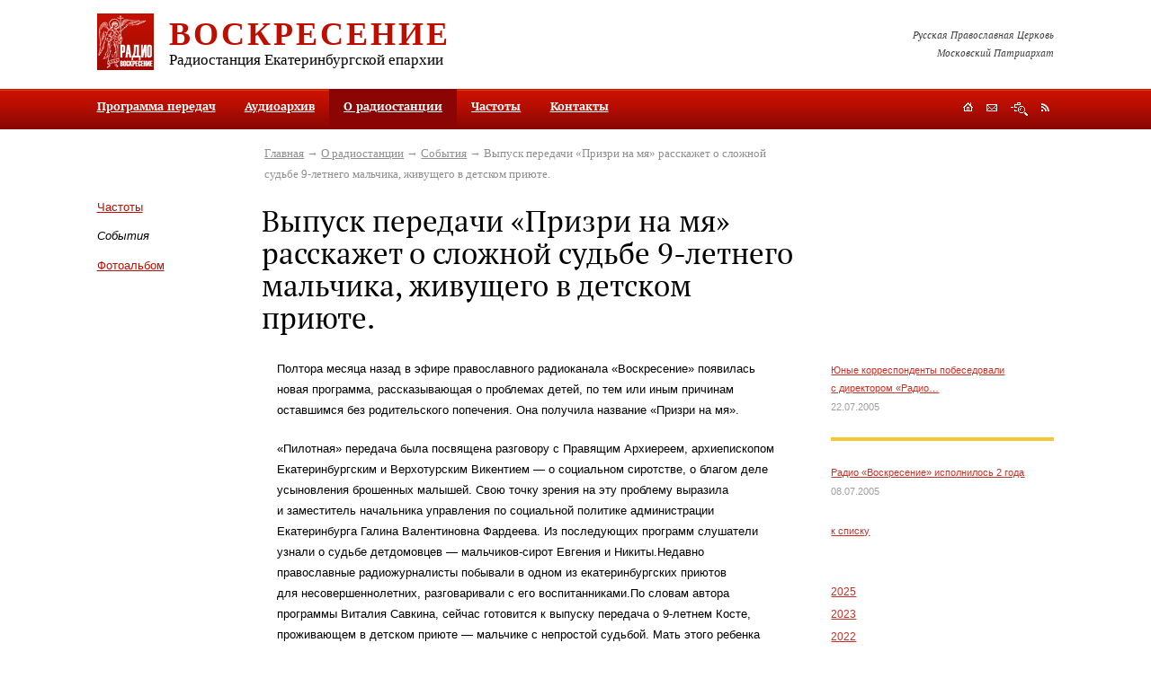

--- FILE ---
content_type: text/html; charset=utf-8
request_url: https://pravradio.ru/aboutradio/events/at39
body_size: 8397
content:

<?xml version="1.0" encoding="utf-8"?>

<!DOCTYPE html PUBLIC "-//W3C//DTD XHTML 1.0 Strict//EN" "http://www.w3.org/TR/xhtml1/DTD/xhtml1-strict.dtd">

<html xmlns="http://www.w3.org/1999/xhtml" xml:lang="ru-ru" lang="ru-ru">

<head>

	  <base href="https://pravradio.ru/aboutradio/events/at39" />
  <meta http-equiv="content-type" content="text/html; charset=utf-8" />
  <meta name="robots" content="index, follow" />
  <meta name="keywords" content="назад, в�, месяца, Полтора, эфире, православного, новая, программа, появилась, «Воскресение», радиоканала, приюте, в детском, расскажет, на мя», «Призри, передачи, о сложной, судьбе, живущего" />
  <meta name="title" content="Выпуск передачи «Призри на мя» расскажет о сложной судьбе 9-летнего мальчика, живущего в детском приюте." />
  <meta name="description" content="Полтора месяца назад в� эфире православного радиоканала «Воскресение» появилась новая программа," />
  <title>Выпуск передачи «Призри на мя» расскажет о сложной судьбе 9-летнего мальчика, живущего в детском приюте. | Православное радио «Воскресение»</title>
  <link href="/templates/default/favicon.ico" rel="shortcut icon" type="image/x-icon" />


    

	<style type="text/css" media="all">@import url("/rmc/css/rmc_1.2.9.css");</style>
<script type="text/javascript" src="/rmc/js/rmc_1.0.5.js"></script>    <script type="text/javascript" src="/rmc/js/0_1.2.1.js"></script>
</head>



<body>

<div class="print">

	<img src="/rmc/img/print_logo.gif" alt="Православное радио «Воскресение»" height="63" width="63" />

	<div class="info">

		<h2>Православное радио «Воскресение»</h2>

		<p><strong>Адрес редакции:</strong> 620086, г. Екатеринбург, ул. Репина, 6а<br /><strong>Почтовый адрес:</strong> 620014, г. Екатеринбург-14, а/я 184<br /><strong>Телефон:</strong> (343) 278-96-41</p>

	</div>

	<hr />

</div>



<div class="mw-fix1"><div class="mw-fix2"><div class="mw-fix3">

	<div class="grid3">

		<a href="#sm" id="top" tabindex="1" title="Перейти к содержимому"></a>

		

		

		<div class="grid3-header">

			<div class="header-gap">

				<a href="/" title="На главную"><img id="logo" src="/rmc/img/logo.gif" height="63" width="63" /></a>

							

				<h2><a href="/" title="На главную">Воскресение</a></h2>

				<h3>Радиостанция Екатеринбургской епархии</h3>

			</div>

			

			<p class="header-text">Русская Православная Церковь<br />Московский Патриархат</p>

		</div>



		<div class="obj-mmenu">

	

						<ul><li><a href="/schedule">Программа передач</a></li><li><a href="/audioarchive">Аудиоархив</a></li><li class="active"><a href="/aboutradio">О радиостанции</a></li><li><a href="/frequency">Частоты</a></li><li><a href="/contacts">Контакты</a></li></ul>		<div class="clear">&nbsp;</div>		
	


			<div class="obj-navig">
	<a id="obj-navig1" href="/" title="На главную"></a>
	<a id="obj-navig2" class="popup-link" href="#mod-feedback-form" title="Обратная связь"></a>
	<a id="obj-navig3" href="/sitemap" title="Поиск и карта сайта"></a>
	<a id="obj-navig4" href="/aboutradio/events?format=feed&amp;type=rss" title="RSS"></a>
</div>	

		</div>

									

		

		<div class="grid3-columns-3">

			<div class="column1">

				<div class="column1-gap">									

	

	                	<div class="obj-menu">
		<ul><li><a href="/aboutradio/frequency">Частоты</a></li><li class="active"><a class="current">События</a></li><li><a href="/aboutradio/gallery">Фотоальбом</a></li></ul>		<div class="clear">&nbsp;</div>
	</div>


									

				</div>

			</div>

			

			<div class="grid3-columns-2">

				<div class="obj-path">
<a href="https://pravradio.ru/">Главная</a>&nbsp;&rarr; <a href="/aboutradio">О радиостанции</a>&nbsp;&rarr; <a href="/aboutradio/events">События</a>&nbsp;&rarr; Выпуск передачи «Призри на мя» расскажет о сложной судьбе 9-летнего мальчика, живущего в детском приюте.</div>


				<h1>Выпуск передачи «Призри на мя» расскажет о сложной судьбе 9-летнего мальчика, живущего в детском приюте.</h1>		

				

			    <div class="column2">

					<div class="column2-gap">

						<a href="#bottom" id="sm" tabindex="2" title="Перейти в низ страницы"></a>	    


                        

																									

						<div class="mod-text">
<!-- /var/www/pravradio.ru/_SAPE_USER/sape.php --><p class=\"aleft\">
Полтора месяца назад в&nbsp;эфире православного радиоканала «Воскресение» появилась новая программа, рассказывающая о&nbsp;проблемах детей, по&nbsp;тем или&nbsp;иным причинам оставшимся без&nbsp;родительского попечения. Она получила название «Призри на&nbsp;мя».
</p>«Пилотная» передача была посвящена разговору с&nbsp;Правящим Архиереем, архиепископом Екатеринбургским и&nbsp;Верхотурским Викентием&nbsp;— о&nbsp;социальном сиротстве, о&nbsp;благом деле усыновления брошенных малышей. Свою точку зрения на&nbsp;эту проблему выразила и&nbsp;заместитель начальника управления по&nbsp;социальной политике администрации Екатеринбурга Галина Валентиновна Фардеева. Из&nbsp;последующих программ слушатели узнали о&nbsp;судьбе детдомовцев&nbsp;— мальчиков-сирот Евгения и&nbsp;Никиты.Недавно православные радиожурналисты побывали в&nbsp;одном из&nbsp;екатеринбургских приютов для&nbsp;несовершеннолетних, разговаривали с&nbsp;его воспитанниками.По&nbsp;словам автора программы Виталия Савкина, сейчас готовится к&nbsp;выпуску передача о&nbsp;9-летнем Косте, проживающем в&nbsp;детском приюте&nbsp;— мальчике с&nbsp;непростой судьбой. Мать этого ребенка отбывает срок заключения, а&nbsp;родственники не&nbsp;могут воспитывать ребенка из-за&nbsp;материальных и&nbsp;жилищных трудностей. Костя мечтает обрести настоящую семью, и&nbsp;лучшим выходом для&nbsp;него могло&nbsp;бы стать воспитание в&nbsp;семейном детском доме, или&nbsp;в&nbsp;так называемой «патронатной» группе, которые организуются сейчас на&nbsp;территории нашей области.Люди должны больше знать о&nbsp;проблемах обездоленных детей. Может быть, услышав эту передачу, кто-то&nbsp;заинтересуется жизнью Кости и&nbsp;поможет устроить его судьбу. 
<p>
Программа «Призри на&nbsp;мя» выходит на&nbsp;радиоканале «Воскресение» по&nbsp;вторникам, в&nbsp;13–30 и&nbsp;в&nbsp;19–10.
</p>	<div class="clear">&nbsp;</div>    <!--BEGIN: ЯНДЕКС - Блок «Поделиться»-->
<script type="text/javascript" src="//yandex.st/share/share.js" charset="utf-8"></script>
<script type="text/javascript">
new Ya.share({
	'element': 'ya_share1',
	'elementStyle': {
		'type': 'button',
		'linkIcon': true,
		'border': false,
		'quickServices': ['yaru', 'vkontakte', 'facebook', 'twitter', 'odnoklassniki', 'friendfeed', 'moimir', 'lj']
	},
	'popupStyle': {
		'copyPasteField': true
	}
 });
</script>
<span id="ya_share1"></span>
<!--END: ЯНДЕКС - Блок «Поделиться»-->
    <p><dfn>11 июля 2005</dfn>

    </p>
	
</div>


						

					</div>

				</div>

				

				<div class="column3">

				    <div class="column3-gap">

<div class="obj-neighbors">
        <p>
            <a href="/aboutradio/events/at40" title="Подробнее">Юные корреспонденты побеседовали с директором «Радио&hellip;</a>
            <dfn>22.07.2005</dfn>
        </p>
    <div class="hr">&nbsp;</div>
        <p>
            <a href="/aboutradio/events/at38" title="Подробнее">Радио «Воскресение» исполнилось 2 года</a>
            <dfn>08.07.2005</dfn>
        </p>
        <p class="back"><a href="/aboutradio/events/ct4/yr2005/mn7/dy10" title="к списку">к списку</a></p>
</div>	

		                    <div class="obj-year-calendar">
		<ul>
					<li><a href="/aboutradio/events/ct4/yr2025">2025</a></li>
					<li><a href="/aboutradio/events/ct4/yr2023">2023</a></li>
					<li><a href="/aboutradio/events/ct4/yr2022">2022</a></li>
					<li><a href="/aboutradio/events/ct4/yr2020">2020</a></li>
					<li><a href="/aboutradio/events/ct4/yr2018">2018</a></li>
					<li><a href="/aboutradio/events/ct4/yr2016">2016</a></li>
					<li><a href="/aboutradio/events/ct4/yr2015">2015</a></li>
					<li><a href="/aboutradio/events/ct4/yr2014">2014</a></li>
					<li><a href="/aboutradio/events/ct4/yr2013">2013</a></li>
					<li><a href="/aboutradio/events/ct4/yr2012">2012</a></li>
					<li><a href="/aboutradio/events/ct4/yr2011">2011</a></li>
					<li><a href="/aboutradio/events/ct4/yr2010">2010</a></li>
					<li><a href="/aboutradio/events/ct4/yr2009">2009</a></li>
					<li><a href="/aboutradio/events/ct4/yr2008">2008</a></li>
					<li><a href="/aboutradio/events/ct4/yr2007">2007</a></li>
					<li><a href="/aboutradio/events/ct4/yr2006">2006</a></li>
					<li><em>2005</em></li>
					<li><a href="/aboutradio/events/ct4/yr2004">2004</a></li>
					<li><a href="/aboutradio/events/ct4/yr2003">2003</a></li>
		</ul>
    </div>


											


												

						

					</div>

				</div>

				

				<div class="clear">&nbsp;</div>

			</div>

			

			<div class="clear">&nbsp;</div>

		</div>

<noindex>		

			<div class="obj-common-menu">
		<ul><li><a href="http://pravradio.ru/includes/links.php?go=http://www.ekaterinburg-eparhia.ru/">Епархия</a><ul><li><a href="http://pravradio.ru/includes/links.php?go=http://www.ekaterinburg-eparhia.ru/index.php/arhierey">Митрополит</a></li><li><a href="http://pravradio.ru/includes/links.php?go=http://www.ekaterinburg-eparhia.ru/index.php/news">События</a></li><li><a href="http://pravradio.ru/includes/links.php?go=http://www.ekaterinburg-eparhia.ru/index.php/departments">Структура</a></li><li><a href="http://pravradio.ru/includes/links.php?go=http://www.ekaterinburg-eparhia.ru/index.php/temples">Храмы</a></li><li><a href="http://pravradio.ru/includes/links.php?go=http://www.ekaterinburg-eparhia.ru/index.php/saints">Святые</a></li><li><a href="http://pravradio.ru/includes/links.php?go=http://www.ekaterinburg-eparhia.ru/index.php/ep-story">История</a></li></ul></li><li><a href="http://pravradio.ru/includes/links.php?go=http://tv-soyuz.ru/">Телеканал</a><ul><li><a href="http://pravradio.ru/includes/links.php?go=http://tv-soyuz.ru/ether">Эфир</a></li><li><a href="http://pravradio.ru/includes/links.php?go=http://tv-soyuz.ru/videonews/allvideos">Новости</a></li><li><a href="http://pravradio.ru/includes/links.php?go=http://tv-soyuz.ru/programms">Программы</a></li><li><a href="http://pravradio.ru/includes/links.php?go=http://tv-soyuz.ru/faq">Ответы на вопросы</a></li><li><a href="http://pravradio.ru/includes/links.php?go=http://tv-soyuz.ru/aboutchannel">О телеканале</a></li><li><a href="http://pravradio.ru/includes/links.php?go=http://tv-soyuz.ru/aboutchannel/contacts">Контакты</a></li><li><a href="http://pravradio.ru/includes/links.php?go=http://tv-soyuz.ru/forum/" target="_blank">Форум</a></li></ul></li><li><a href="https://pravradio.ru/">Радио</a><ul><li><a href="/schedule">Программа передач</a></li><li><a href="/audioarchive">Аудиоархив</a></li><li class="active"><a href="/aboutradio">О радиостанции</a></li><li><a href="/frequency">Частоты</a></li><li><a href="/contacts">Контакты</a></li></ul></li><li><a href="http://pravradio.ru/includes/links.php?go=http://orthodox-newspaper.ru/">Газета</a><ul><li><a href="http://pravradio.ru/includes/links.php?go=http://orthodox-newspaper.ru/events">Новости</a></li><li><a href="http://pravradio.ru/includes/links.php?go=http://orthodox-newspaper.ru/events/anonses">Анонсы</a></li><li><a href="http://pravradio.ru/includes/links.php?go=http://orthodox-newspaper.ru/numbers">Номера</a></li><li><a href="http://pravradio.ru/includes/links.php?go=https://orthodox-newspaper.ru/photoreport/2024">Фоторепортажи</a></li><li><a href="http://pravradio.ru/includes/links.php?go=http://orthodox-newspaper.ru/aboutnewspaper">О газете</a></li><li><a href="http://pravradio.ru/includes/links.php?go=http://orthodox-newspaper.ru/contacts">Контакты</a></li></ul></li><li><a href="http://pravradio.ru/includes/links.php?go=http://orthodox-magazine.ru/">Журнал</a><ul><li><a href="http://pravradio.ru/includes/links.php?go=http://orthodox-magazine.ru/numbers">Номера</a></li><li><a href="http://pravradio.ru/includes/links.php?go=http://orthodox-magazine.ru/photoreport">Фоторепортажи</a></li><li><a href="http://pravradio.ru/includes/links.php?go=http://orthodox-magazine.ru/aboutjournal">О журнале</a></li><li><a href="http://pravradio.ru/includes/links.php?go=http://orthodox-magazine.ru/contacts">Контакты</a></li></ul></li><li><a href="http://pravradio.ru/includes/links.php?go=http://orthodox-polygraphy.ru/">Типография</a><ul><li><a href="http://pravradio.ru/includes/links.php?go=https://orthodox-polygraphy.ru/">Продукция и услуги</a></li><li><a href="http://pravradio.ru/includes/links.php?go=https://orthodox-polygraphy.ru/o-tipografii.html">О типографии</a></li><li><a href="http://pravradio.ru/includes/links.php?go=https://orthodox-polygraphy.ru/contacts.html">Контакты</a></li></ul></li><li><a href="http://pravradio.ru/includes/links.php?go=http://epds.ru/">Семинария</a><ul><li><a href="http://pravradio.ru/includes/links.php?go=http://epds.ru/learning-process">Учебный процесс</a></li><li><a href="http://pravradio.ru/includes/links.php?go=http://epds.ru/entrants">Абитуриентам</a></li><li><a href="http://pravradio.ru/includes/links.php?go=http://epds.ru/structure/library">Бибилиотека</a></li><li><a href="http://pravradio.ru/includes/links.php?go=http://epds.ru/about/contacts">Контакты</a></li></ul></li></ul>		<div class="clear">&nbsp;</div>
	</div>


		
</noindex>

		<div class="popup-window" id="mod-feedback-form">

<h2>Сообщение</h2>
<a class="popup-close internal-link" href="#">Закрыть</a>

<form action="/aboutradio/events" method="post" enctype="multipart/form-data" id="feedback-form">
<fieldset>
    <input type="hidden" id="feedback_form_type" name="feedback_form_type" value="feedback" />
    <input type="hidden" id="feedback_menu_item" name="feedback_menu_item" value="10" />


    <input type="hidden" name="req:feedback_message" id="req:feedback_message" value="message" />
	<input type="hidden" name="req:feedback_name" id="req:feedback_name" value="name" />
    <input type="hidden" name="req:feedback_email" id="req:feedback_email" value="email" />
    <input type="hidden" name="req:feedback_imgcode" id="req:feedback_imgcode" value="imgcode" />


    <input type="hidden" name="label:feedback_name" id="label:feedback_name" value="Представьтесь" />
    <input type="hidden" name="label:feedback_email" id="label:feedback_email" value="Эл. почта" />
    <input type="hidden" name="label:feedback_phone" id="label:feedback_phone" value="Телефон" />
    <input type="hidden" name="label:feedback_message" id="label:feedback_message" value="Сообщение" />

    <dl>	
		<dt>
		    		</dt>
		<dd>
			<textarea id="feedback_message" name="feedback_message" rows="7" cols="60"></textarea>
            <samp id="error:feedback_message" class="error none">Неверно заполнено поле</samp>
		</dd>
	</dl>


    <dl>
	    <dt>
		    <label for="feedback_name">Представьтесь</label>
		</dt>
		<dd>
			<input type="text" id="feedback_name" name="feedback_name" value="" />
            <samp id="error:feedback_name" class="error none">Неверно заполнено поле</samp>
            <samp id="help:feedback_name" class="notice none">Должно состоять из символов A-z, A-я, -, начинаться и заканчиваться буквой и содержать не менее 3 символов</samp>
		</dd>
	</dl>
    <dl>
	    <dt>
		    <label for="feedback_email">Эл. почта</label>
		</dt>
		<dd>
			<input type="text" id="feedback_email" name="feedback_email" value="" />
            <samp id="error:feedback_email" class="error none">Неверно заполнено поле</samp>
            <samp id="help:feedback_email" class="notice none">Должен состоять из символов A-z, 0-9, _, - и содержать не менее 7 символов. Допустимые форматы xxx@xxx.xx, xxx@xxx.xxx.xx и т.п.</samp>
		</dd>
	</dl>
	<dl class="input-field-optoinal">
		<dt>
		    <label for="feedback_phone">Телефон</label>
		</dt>
		<dd>
			<input type="text" id="feedback_phone" name="feedback_phone" value="" />
		</dd>
	</dl>

    
    <dl>
        <dt>
                    </dt>
        <dd class="type_imgcode">
            <img src="https://pravradio.ru/images/imgcode24.png?1769031688" alt="" />
            <input type="text" name="feedback_imgcode" maxlength="6" id="feedback_imgcode" />
            <samp id="error:feedback_imgcode" class="error none">Неверно заполнено поле</samp>
            <samp id="help:feedback_imgcode" class="notice none">Введите код указанный на картинке. Допускаются символы A-F, 0-9. Должен содержать 6 символов.</samp>
        </dd>
    </dl>

	<dl>
	    <dt></dt>
		<dd class="type_switcher">
            <p><samp class="notice"><a href="#20262201004128" id="req:dl:input-field-optoinal"><span>Скрыть&nbsp;необязательные</span><span class="none">Показать&nbsp;необязательные</span></a></samp></p>
		    <span class="button"><button type="submit">Отправить</button></span>
        	<div class="clear">&nbsp;</div>
		</dd>
	</dl>
</fieldset>
</form>

<script type="text/javascript">
<!--//--><![CDATA[//><!--
        var fbfm = new Forms.Form('feedback-form');
//--><!]]>
</script>

</div>

		
        <div class="grid3-footer">
		    <a href="#top" id="bottom" tabindex="3" title="Перейти на верх страницы"></a>

            <div class="footer-column1">
                <p class="copyright">&copy;&nbsp;17.02.1999 &mdash; 2026 <a href="http://orthodox.etel.ru/" title="Екатеринбургский епархиальный Информационно-издательский центр">Екатеринбургский епархиальный Информационно-издательский центр</a></p>
                <p class="copyright"><span>Все материалы интернет-портала Екатеринбургской епархии (тексты, фотографии, аудио, видео) могут свободно распространяться любыми способами без каких-либо ограничений по объёму и срокам при условии ссылки на источник («Православная газета», «Радио «Воскресение», «Телеканал «Союз»). Никакого дополнительного согласования на перепечатку или иное воспроизведение не требуется. </span></p>
            </div>

            <div class="footer-column2">
                
<div class="obj-search">
<form action="index.php" method="post">
<fieldset>
    <dl>
        <dt><input type="text" name="searchword" id="mod_search_searchword" size="30" value="Поиск по сайту" onblur="if(this.value==''){this.value='Поиск по сайту';}" onfocus="if(this.value=='Поиск по сайту'){this.value='';}" /></dt>
	    <dd>
		    <button type="submit">Найти</button>
		</dd>
	</dl>

    <input type="hidden" name="searchphrase" value="all" />
    <input type="hidden" name="ordering" value="newest" />
	<input type="hidden" name="areas[]" value="jukebox" />
    <input type="hidden" name="areas[]" value="news" />

    <input type="hidden" name="task"   value="search" />
    <input type="hidden" name="option" value="com_search" />
	<input type="hidden" name="Itemid" value=60 />
</fieldset>
</form>
</div>

                <!-- <div class="development"><p class="rmc">Создание сайта&nbsp;&mdash; <a href="http://russianmultimedia.ru/contacts.php#feedback" title="Создание сложных мультимедийных продуктов: сайтов публичных компаний, 3d-видео и стерео роликов, мультимедийных инсталляций" target="_blank">RMC</a></p></div> -->
                <div class="clear">&nbsp;</div>
<noindex>
<div class="counters">

	<!--begin of www.yandex.ru-->

	<a href="https://www.yandex.ru/cy?base=0&amp;host=pravradio.ru"><img src="https://www.yandex.ru/cycounter?pravradio.ru" width="88" height="31" alt="Яндекс цитирования" /></a>

	<!--end of www.yandex.ru-->

    

	<!--begin of www.hristianstvo.ru--> 

	<!-- <a href="http://www.hristianstvo.ru/?from=2431"><img src="http://www.hristianstvo.ru/images/ru-88x31-red1.gif" title="Православное христианство.ru" width="88" height="31" /></a>  -->

	<!--end of www.hristianstvo.ru--> 



<!-- начало кнопки www.vefire.ru/channel/SoyuzTV/ -->

<a href="http://radio.vefire.ru/channel/Voskresenie/" title="Слушать радиостанцию 'Воскресение' в сети"><img src="http://radio.vefire.ru/channel/Voskresenie/button/theme/ff0000/" width=88 height=31 border=0 alt="Рейтинг канала 'Воскресение'"></a>

<!-- конец кнопки www.vefire.ru/channel/SoyuzTV/ -->



<!-- Начало кода счетчика UralWeb -->

<script language="JavaScript" type="text/javascript">

<!--

  uralweb_d=document;

  uralweb_a='';

  uralweb_a+='&r='+escape(uralweb_d.referrer);

  uralweb_js=10;

//-->

</script>

<script language="JavaScript1.1" type="text/javascript">

<!--

  uralweb_a+='&j='+navigator.javaEnabled();

  uralweb_js=11;

//-->

</script>

<script language="JavaScript1.2" type="text/javascript">

<!--

  uralweb_s=screen;

  uralweb_a+='&s='+uralweb_s.width+'*'+uralweb_s.height;

  uralweb_a+='&d='+(uralweb_s.colorDepth?uralweb_s.colorDepth:uralweb_s.pixelDepth);

  uralweb_js=12;

//-->

</script>

<script language="JavaScript1.3" type="text/javascript">

<!--

  uralweb_js=13;

//-->

</script>

<script language="JavaScript" type="text/javascript">

<!--

uralweb_d.write('<a href="https://www.uralweb.ru/rating/go/pravradio">'+

'<img border="0" src="https://hc.uralweb.ru/hc/pravradio?js='+

uralweb_js+'&amp;rand='+Math.random()+uralweb_a+

'" width="88" height="31" alt="UralWeb" /><'+'/a>');

//-->

</script>


<!-- конец кода счетчика UralWeb -->



<!-- Yandex.Metrika counter -->

<div style="display:none;"><script type="text/javascript">

(function(w, c) {

    (w[c] = w[c] || []).push(function() {

        try {

            w.yaCounter1163618 = new Ya.Metrika({id:1163618,

                    clickmap:true,

                    trackLinks:true,

                    accurateTrackBounce:true});

        }

        catch(e) { }

    });

})(window, 'yandex_metrika_callbacks');

</script></div>

<script src="//mc.yandex.ru/metrika/watch.js" type="text/javascript" defer="defer"></script>

<noscript><div><img src="//mc.yandex.ru/watch/1163618" style="position:absolute; left:-9999px;" alt="" /></div></noscript>

<!-- /Yandex.Metrika counter -->



</div>
</noindex>

                <div class="b-bottom">
                    <div class="b-support">
                        <a class="support" href="https://neurolab.by/" target="_blank"><img src="/images/support.svg" alt="Техническое сопровождение сайта"><span>Техническое <br>сопровождение <br>сайта</span></a>
                        <div style="position:absolute;left:-9999px"><a href="https://neurolab.by/" alt="Neurolab - Websites development and support" target="_blank">Neurolab - Websites development and support</a></div>
                    </div>
                </div>

            </div>

            <div class="clear">&nbsp;</div>
		</div>

	</div>

   

</div></div></div>



</body>

</html>